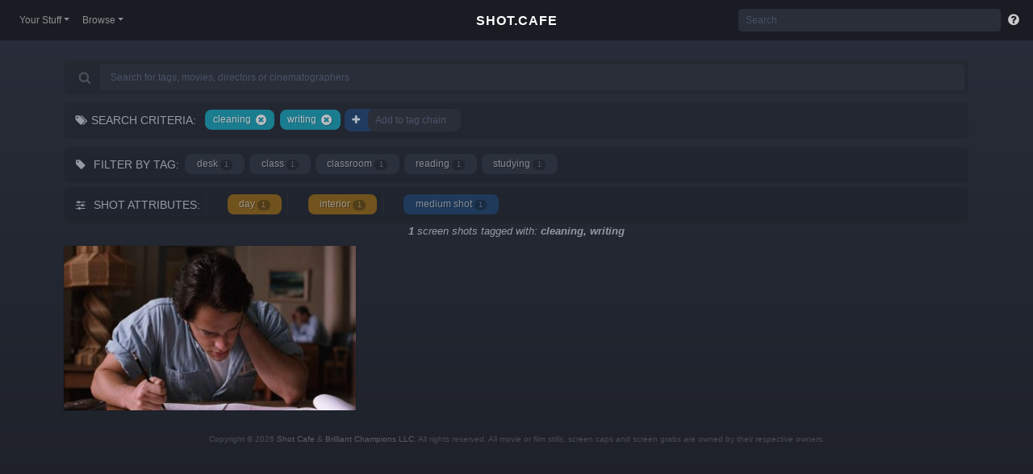

--- FILE ---
content_type: text/html; charset=UTF-8
request_url: https://shot.cafe/tag/cleaning,writing
body_size: 5800
content:
<!DOCTYPE html>
<html lang="en">
<head>
    <meta charset="utf-8">
    <meta http-equiv="X-UA-Compatible" content="IE=edge">
	<meta name="google-signin-client_id" content="510057375547-24njsqqc3bp2c01qp11m4qn9ve4qdmlq.apps.googleusercontent.com">
	<meta name="viewport" content="width=device-width, initial-scale=1.0, maximum-scale=1.0, user-scalable=no" />
	
	<link rel="stylesheet" href="https://stackpath.bootstrapcdn.com/bootstrap/4.5.2/css/bootstrap.min.css" integrity="sha384-JcKb8q3iqJ61gNV9KGb8thSsNjpSL0n8PARn9HuZOnIxN0hoP+VmmDGMN5t9UJ0Z" crossorigin="anonymous">
		
	<link href="/css/fi.css" rel="stylesheet" type="text/css" />	
	<link href="https://cdn.jsdelivr.net/npm/ficons@1.1.52/dist/ficons/font.css" rel="stylesheet">
	<link href="/css/style.css" rel="stylesheet" type="text/css" />
	
		<meta name="description" content="Movie stills and screengrabs that have been tagged: cleaning & writing on the worlds smartest cinema stills and research site.">
		<title>"cleaning & writing" Movie Stills | SHOT.CAFE</title>
	
		<!-- Global site tag (gtag.js) - Google Analytics -->
	<script async src="https://www.googletagmanager.com/gtag/js?id=G-XKV4KFD34E"></script>
	<script>
	window.dataLayer = window.dataLayer || [];
	function gtag(){dataLayer.push(arguments);}
	gtag('js', new Date());

	gtag('config', 'G-XKV4KFD34E');
	</script>
		<!-- Matomo -->
	<script type="text/javascript">
	var _paq = window._paq = window._paq || [];
	/* tracker methods like "setCustomDimension" should be called before "trackPageView" */
	_paq.push(["setDocumentTitle", document.domain + "/" + document.title]);
	_paq.push(["setCookieDomain", "*.shot.cafe"]);
	_paq.push(["setDomains", ["*.shot.cafe"]]);
	_paq.push(['trackPageView']);
	_paq.push(['enableLinkTracking']);
	(function() {
		var u="//ots.aihosting.com/";
		_paq.push(['setTrackerUrl', u+'matomo.php']);
		_paq.push(['setSiteId', '1']);
		var d=document, g=d.createElement('script'), s=d.getElementsByTagName('script')[0];
		g.type='text/javascript'; g.async=true; g.src=u+'matomo.js'; s.parentNode.insertBefore(g,s);
	})();
	</script>
	<noscript><p><img src="//ots.aihosting.com/matomo.php?idsite=1&amp;rec=1" style="border:0;" alt="" /></p></noscript>
	<!-- End Matomo Code -->
</head>

<div id="mt"></div>
<div id="fb-root"></div>

<div class="page-top"><i class="fa fa-arrow-up"></i> Back to Top</div>

	<div class="modal fade" id="login-box" tabindex="-1" role="dialog" aria-labelledby="login-box" aria-hidden="true">
		<div class="modal-dialog"><div class="modal-content">
		<div class="modal-header">
			<h5 class="modal-title">Login</h5>
			<button type="button" class="close" data-dismiss="modal" aria-hidden="true">&times;</button>
		</div>
        <div class="modal-body">
			<p>
				Login to use favorites, collections and other features:
			</p>
			<div class="login-buttons">
				<div class="g-login-container"><div id="g-login-button"></div></div>

				<div class="fb-login-button" data-size="large" data-button-type="continue_with" data-layout="default" data-auto-logout-link="false" data-use-continue-as="false" data-width="" data-scope="public_profile, email"></div>
				
			</div>
			<p>
				<small>We don't post anything to Facebook or Google and like,<br>super respect your privacy. How 'bout dat?</small>
			</p>
		</div>
		</div>
	</div>
	</div>

	<div class="modal fade" id="wtf-box" tabindex="-1" role="dialog" aria-labelledby="wtf-box" aria-hidden="true">
		<div class="modal-dialog"><div class="modal-content">
			<div class="modal-header">
				<h5 class="modal-title">ABOUT SHOT.CAFE</h5>
				<button type="button" class="close" data-dismiss="modal" aria-hidden="true">&times;</button>
			</div>
			<div class="modal-body about-text">
				<p>July 2016 a NYC based cinematographer had to come up with a lighting plan in hurry.</p>
				<p>After becoming quite frustrated with the options available for searching through film grabs for reference material, they hammered out this jammeroo and called it "SHOT.CAFE".</p> 
				<p>Use it to create decks, moodboards, lookbooks, research and explore your love of cinema, cinematography and design. Or don't.</p>
				<p>Expect new features to appear unannounced. Other details may also arrive soon.</p>
				<p>Wanna contact us? Try the 'gram: <a href="https://www.instagram.com/the.shot.cafe/" target="_new">@the.shot.cafe</a>.
				<p><a href="/privacypolicy">Privacy Policy</a> | <a href="/terms">Terms of Usage</a></p>
				<p><small>These images are presented here for educational and research purposes only. No ownership is claimed or even suggested.</small></p>
			</div>
			</div>
		</div>
	</div>

	<div id="image-controls" class="image-controls">
	<div class="image-control-inner">
		<div class="image-caption-close">
			<button type="button" class="caption-close" aria-label="Close" id="caption-close">
			  <span class="fa fa-chevron-down"></span>
			</button>
		</div>
		<div class="project-details">
			<div class="project-movie">
				<span class="pd-type">Movie:</span><span class="pd-anb"></span> <a href="#" class="pd-title"></a> (<a href="#" class="pd-year"></a>)
				<p>
				<span>Director:</span><i class="fa fa-bullhorn"></i> <a href="#" class="pd-director"></a><br>
				<span>Director of Photography:</span><i class="fa fa-lightbulb"></i> <a href="#" class="pd-dp"></a>
				<span id="pd-hider" style="display: inline;"><i class="fa fa-sliders"></i> <a href="#" class="pd-x">Bye</a></span>				</p>
				<p class="project-tech"></p>
			</div>
			<div class="project-btns">
				<button type="button" class="btn btn-secondary btn-sm" id="pop-fave"><span class="fa fa-heart-o color-fave" aria-hidden="true"></span></button>
				<button type="button" class="btn btn-secondary btn-sm" id="pop-collect"><span class="fa fa-folder-o color-collect" aria-hidden="true"></span></button>
				&nbsp;
				<button type="button" class="btn btn-secondary btn-sm" id="pop-download" value="e5f91d86b5a8a94a546a2beb59f7a543"><span class="fa fa-download" aria-hidden="true"></span></button>
								<p>
					<br>
					<button type="button" class="btn btn-secondary btn-sm" id="rgb-parade"><span class="fa fa-area-chart" aria-hidden="true"></span> Show RGB Parade</button>
				</p>
			</div>
			<div class="project-options">
				<div class="project-tag-editor" id="project-tag-editor">
									<button type="button" class="btn btn-primary btn-sm" id="save-tags">
					  <i class="fa fa-check" aria-hidden="true"></i> Save
					</button>
				</div>
				<div class="project-tags"><ul></ul></div>
				<div class="project-colors"><ul></ul></div>
			</div>
			<div class="project-loader"></div>
			<div class="clear"></div>
		</div>
	</div>
	</div>

	<div class="modal fade" id="collection-add" tabindex="-1" role="dialog" aria-labelledby="collection-modal" aria-hidden="false">
		<div class="modal-dialog modal-dialog-centered" role="document">
			<div class="modal-content">
				<div class="modal-header">
	    		    <h5 class="modal-title">Add to Collection</h5>
			        <button type="button" class="close" data-dismiss="modal" aria-label="Close">
			          <span aria-hidden="true">&times;</span>
			        </button>
				</div>
        		<div class="modal-body">
					<div class="container-fluid">
					    <div class="row">
						    <div class="col" id="collection-img">
						       <small><em>Loading...</em></small>
						     </div>
						     <div class="col" id="collection-list">
								 <ul class="list-group">
									 <span style="padding: 20px;"><small><em>Loading...</em></small></span>
								 </ul>
						     </div>
						</div>
					</div>
				</div>
			</div>
		</div>
	</div>

	<div class="modal fade" id="confirm-remove" tabindex="-1" role="dialog" aria-labelledby="remove-modal" aria-hidden="true">
		<div class="modal-dialog modal-dialog-centered" role="document">
			<div class="modal-content">
				<div class="modal-header">
	    		    <h5 class="modal-title">Confirm Remove</h5>
			        <button type="button" class="close" data-dismiss="modal" aria-label="Close">
			          <span aria-hidden="true">&times;</span>
			        </button>
				</div>
	    		<div class="modal-body">
	    			<p>Definitely remove this shot from collection?</p>
				</div>
	    		<div class="modal-footer">
					<button type="button" class="btn btn-secondary" data-dismiss="modal">Nope</button>
	    		    <a class="btn btn-danger btn-ok">Yep</a>
				</div>
			</div>
		</div>
	</div>
	
	<div class="modal fade" id="new-collection" tabindex="-1" role="dialog" aria-labelledby="new-collection" aria-hidden="true">
	  <div class="modal-dialog" role="document">
	    <div class="modal-content">
	      <div class="modal-header">
	        <h5 class="modal-title" id="new-collection-label">Create New Collection</h5>
	        <button type="button" class="close" data-dismiss="modal" aria-label="Close">
	          <span aria-hidden="true">&times;</span>
	        </button>
	      </div>
	      <div class="modal-body">
	      	<form method="post" id="collection-form">
			  	<div class="form-group">
			  	  <input type="text" class="form-control" placeholder="Untitled Collection #1" name="name" id="collection-name">
			  	</div>
				<div class="form-group">
				  <label for="collection-notes">Notes</label>
				  <textarea class="form-control" id="collection-notes" rows="6"></textarea>
				</div>
			</form>
	      </div>
	      <div class="modal-footer">
	        <button type="button" class="btn btn-secondary btn-sm" data-dismiss="modal">Cancel</button>
	        <button type="button" class="btn btn-primary btn-sm" id="collection-save"><i class="fa fa-plus-square"></i> New Collection</button>
	      </div>
	    </div>
	  </div>
	</div>

    <nav class="navbar navbar-expand-lg navbar-dark fixed-top">
      <button class="navbar-toggler navbar-toggler-right" type="button" data-toggle="collapse" data-target="#master-navbar" aria-controls="master-navbar" aria-expanded="false" aria-label="Toggle navigation">
        <span class="navbar-toggler-icon"></span>
      </button>

	  
      <div class="collapse navbar-collapse justify-content-between" id="master-navbar">
        <ul class="navbar-nav">
          <li class="nav-item dropdown usermenu">
            <a class="nav-link dropdown-toggle" id="dropdown01" data-toggle="dropdown" aria-haspopup="true" aria-expanded="false">Your Stuff</a>
            <div class="dropdown-menu" aria-labelledby="dropdown01">
			  <a class="dropdown-item" id="nav-collections" href="#" data-toggle="modal" data-target="#login-box"><span class="fa fa-fw fa-folder-o"></span> Collections</a>
			  <a class="dropdown-item" id="nav-favorites" href="#" data-toggle="modal" data-target="#login-box"><span class="fa fa-fw fa-heart-o"></span> Favorites</a>
		      <div class="dropdown-divider"></div> 
              <a class="dropdown-item" id="nav-submissions" href="#" data-toggle="modal" data-target="#login-box"><span class="fa fa-fw fa-cloud-upload"></span> Submissions</a>
		      <div class="dropdown-divider"></div>
			  <a class="dropdown-item login" data-toggle="modal" data-target="#login-box" href="#"><span class="fa fa-fw fa-sign-in"></span> Sign In</a>
			  <a class="dropdown-item logout"><span class="fa fa-fw fa-sign-out"></span> Log out</a>
		   </div>
          </li>
          <li class="nav-item dropdown">
            <a class="nav-link dropdown-toggle" id="dropdown02" data-toggle="dropdown" aria-haspopup="true" aria-expanded="false">Browse</a>
            <div class="dropdown-menu" aria-labelledby="dropdown02">
  	            <a class="dropdown-item" href="/movies/"><span class="fa fa-fw fa-film"></span> Movies</a>
				<a class="dropdown-item" href="/commercials/"><span class="fa fa-fw fa-money"></span> Commercials</a>
				<div class="dropdown-divider"></div>
  	            <a class="dropdown-item" href="/directors/"><span class="fa fa-fw fa-bullhorn"></span> Directors</a>
  	            <a class="dropdown-item" href="/cinematographers/"><span class="fa fa-fw fa-camera-retro"></span> Cinematographers</a>
				<a class="dropdown-item" href="/designers/"><span class="fa fa-fw fa-photo"></span> Production Designers</a>
				<div class="dropdown-divider"></div>
  	            <a class="dropdown-item" href="/years/"><span class="fa fa-fw fa-calendar-o"></span> Years</a>
				<a class="dropdown-item" href="/genres/"><span class="fa fa-fw fa-ticket"></span> Genres</a>
				<div class="dropdown-divider"></div>
  	            <a class="dropdown-item" href="/tags/"><span class="fa fa-fw fa-tags"></span> Tags</a>
				<a class="dropdown-item" href="/colors/"><span class="fa fa-fw fa-barcode"></span> Colors</a>
				<div class="dropdown-divider"></div>
				<a class="dropdown-item" href="/aspect/"><span class="fa fa-fw fa-percent"></span> Aspect Ratios</a>
				<div class="dropdown-divider"></div> 
              <a class="dropdown-item" href="/#shot-stream"><span class="fa fa-fw fa-star-o"></span> Shot Stream</a>
            </div>
          </li>
        </ul>
		
        <div class="form-inline d-flex" id="nav-search-form">
          <input class="form-control form-control-sm mr-sm-2" type="text" placeholder="Search" id="nav-search">
		  <div class="d-flex nav-about">
			<a href="#" data-toggle="modal" data-target="#wtf-box"><i class="fa fa-question-circle"></i> <span>About SHOT.CAFE<span></a>
		  </div>
        </div>
      </div>
	  <a class="navbar-brand mx-auto" href="/">SHOT.CAFE</a>
	  
		<div id="nav-results" class="rounded-bottom">
			Loading...
		</div>
    </nav>
<section class="container" role="main" id="main">
			<div class="search-box">
			<div class="tag-search">
				<div class="input-group">
					<span class="input-group-prepend">
						<div class="input-group-text bg-transparent"><i class="fa fa-search"></i></div>
					</span>
					<input class="form-control" type="search-bar" value="" placeholder="Search for tags, movies, directors or cinematographers" id="search-bar">
				</div>
			</div>
			<div id="bar-results" class="rounded-bottom">
				Loading...
			</div>
		</div>
					<input type="hidden" id="tag-path" value="cleaning,writing">
			<div class="tag-criteria slide">
				<div class="tag-criteria-label"><i class="fa fa-tags" aria-hidden="true"></i> Search Criteria:</div>
				<ul>
			<li><a href="/tag/writing">cleaning <i class="fa fa-times-circle" aria-hidden="true"></i></a></li><li><a href="/tag/cleaning">writing <i class="fa fa-times-circle" aria-hidden="true"></i></a></li>				<li>
				<div class="form-inline d-flex input-group" id="tag-search-form">
					<div class="input-group-append">
						<span class="input-group-text" id="tag-addon1"><i class="fa fa-plus" aria-hidden="true"></i></span>
					</div>
          			<input class="form-control form-control-sm mr-sm-2" type="text" placeholder="Add to tag chain" id="tag-search" aria-describedby="tag-addon1">
       			</div>
				</li>
				</ul>
			</div>			<div class="tag-filters slide" id="tag-filter">
				<div class="tag-filters-label">
					<i class="fa fa-tag" aria-hidden="true"></i> <span>FILTER BY TAG:</span>
				</div>
				<div class="tag-filters-left" id="tag-filters-left"><i class="fa fa-chevron-left" aria-hidden="true"></i></div>
				<div class="tag-filters-right" id="tag-filters-right"><i class="fa fa-chevron-right" aria-hidden="true"></i></div>
				<div class="tag-filters-slider hide-scrollbars"> 
				<ul><li id="tag_filter_67687"><a href="/tag/cleaning,writing,desk" data-tag="desk" class="tag-filter-item">desk <span class="badge badge-dark badge-pill">1</span></a></li><li id="tag_filter_110796"><a href="/tag/cleaning,writing,class" data-tag="class" class="tag-filter-item">class <span class="badge badge-dark badge-pill">1</span></a></li><li id="tag_filter_110811"><a href="/tag/cleaning,writing,classroom" data-tag="classroom" class="tag-filter-item">classroom <span class="badge badge-dark badge-pill">1</span></a></li><li id="tag_filter_111035"><a href="/tag/cleaning,writing,reading" data-tag="reading" class="tag-filter-item">reading <span class="badge badge-dark badge-pill">1</span></a></li><li id="tag_filter_111982"><a href="/tag/cleaning,writing,studying" data-tag="studying" class="tag-filter-item">studying <span class="badge badge-dark badge-pill">1</span></a></li>				<li class="tag-filter-no-matches"></li>
			</ul>
				</div>
				<div class="clear"></div>
			</div>
							<div class="tag-filters slide" id="type-filter">
				<div class="tag-filters-label">
					<i class="fa fa-sliders" aria-hidden="true"></i> <span>Shot Attributes:</span>
				</div>
				<div class="tag-filters-left" id="type-filters-left"><i class="fa fa-chevron-left" aria-hidden="true"></i></div>
				<div class="tag-filters-right" id="type-filters-right"><i class="fa fa-chevron-right" aria-hidden="true"></i></div>
				<div class="tag-filters-slider hide-scrollbars"> 
				<ul><li class="tag-spacer"></li><li id="tag_filter_111900"><a href="/tag/cleaning,writing,day" data-tag="day" class="tag-filter-item y-tag">day <span class="badge badge-dark badge-pill">1</span></a></li><li class="tag-spacer"></li><li id="tag_filter_111444"><a href="/tag/cleaning,writing,interior" data-tag="interior" class="tag-filter-item y-tag">interior <span class="badge badge-dark badge-pill">1</span></a></li><li class="tag-spacer"></li><li id="tag_filter_111902"><a href="/tag/cleaning,writing,medium+shot" data-tag="medium+shot" class="tag-filter-item ">medium shot <span class="badge badge-dark badge-pill">1</span></a></li>							<li class="tag-filter-no-matches"></li>
				</ul>
				</div>
				<div class="clear"></div>
			</div>
			
		<div class="results_count"><strong>1</strong> screen shots 
					tagged with: <strong>cleaning, writing</strong>
			</div>
	<div class="results row" id="results">
	<a class="pg" name="page-1" data-page="1"></a>
	<div class="brick col-sm-4" id="brick_13999">
	<div class="box" id="box_13999"><a href="#the-shawshank-redemption-1994/the-shawshank-redemption-1994-13999" data-img-img="/images/o/the-shawshank-redemption-1994-13999.jpg" data-fancybox="frame-group" data-img-url="the-shawshank-redemption-1994/the-shawshank-redemption-1994-13999" data-img-page="1" data-img-id="13999"class="box-img-load"><img src="/images/t/the-shawshank-redemption-1994-13999.jpg" alt="Still from The Shawshank Redemption (1994) that has been tagged with: cleaning & writing" class="box-img" id="img-13999"></a>
		<div class="box_a_panel">
								</div>
		<div class="box_panel">
			<button type="button" class="btn btn-default btn-sm box-fave" data-box="13999">
			  <span class="fa fa-heart-o" aria-hidden="true"></span>
			</button>
			<button type="button" class="btn btn-default btn-sm box-collect" data-box="13999" data-toggle="modal" data-target="#login-box">
			  <span class="fa fa-folder-o" aria-hidden="true"></span>
			</button>
					</div>
	</div>
	</div>
	 </div> 
		<div class="page-load-status"><p class="infinite-scroll-request"><i class="fa fa-spinner fa-spin"></i> Loading...</p></div>

	<div class="page-end-status"><p>End of results...</p></div>
	</section>

	<div class="copyright">Copyright &copy; 2026 <a href="/">Shot Cafe</a> &amp; <a href="http://brilliantchampions.com/">Brilliant Champions LLC</a>. All rights reserved. All movie or film stills, screen caps and screen grabs are owned by their respective owners.</div>
	<script src="https://code.jquery.com/jquery-3.6.0.min.js" integrity="sha256-/xUj+3OJU5yExlq6GSYGSHk7tPXikynS7ogEvDej/m4=" crossorigin="anonymous"></script>
	<script src="https://cdn.jsdelivr.net/npm/popper.js@1.16.1/dist/umd/popper.min.js" integrity="sha384-9/reFTGAW83EW2RDu2S0VKaIzap3H66lZH81PoYlFhbGU+6BZp6G7niu735Sk7lN" crossorigin="anonymous"></script>
	<script src="https://maxcdn.bootstrapcdn.com/bootstrap/4.0.0/js/bootstrap.min.js" integrity="sha384-JZR6Spejh4U02d8jOt6vLEHfe/JQGiRRSQQxSfFWpi1MquVdAyjUar5+76PVCmYl" crossorigin="anonymous"></script>

    

	<script async defer crossorigin="anonymous" src="https://connect.facebook.net/en_US/sdk.js#xfbml=1&version=v7.0&appId=1026524610815586&autoLogAppEvents=1" nonce="MspPUwTu"></script>
	
	<script src="/js/js.js"></script>
	<script src="/js/typeahead.js"></script>
	<script src="/js/shuffle.js"></script>	
	<script src="/js/fancybox.js"></script>
	<script src="/js/jscroll.js"></script>
	<script src="/js/tagsinput.js"></script>
	<script src="/js/waypoint.js"></script>
	<script src="/js/fileinput.js"></script>
			<script async src="https://pagead2.googlesyndication.com/pagead/js/adsbygoogle.js?client=ca-pub-2737280722344633"
     crossorigin="anonymous"></script>
	   </body>
</html>

--- FILE ---
content_type: text/html; charset=utf-8
request_url: https://www.google.com/recaptcha/api2/aframe
body_size: 266
content:
<!DOCTYPE HTML><html><head><meta http-equiv="content-type" content="text/html; charset=UTF-8"></head><body><script nonce="8dbQvcli8F1v_dxsKREH7w">/** Anti-fraud and anti-abuse applications only. See google.com/recaptcha */ try{var clients={'sodar':'https://pagead2.googlesyndication.com/pagead/sodar?'};window.addEventListener("message",function(a){try{if(a.source===window.parent){var b=JSON.parse(a.data);var c=clients[b['id']];if(c){var d=document.createElement('img');d.src=c+b['params']+'&rc='+(localStorage.getItem("rc::a")?sessionStorage.getItem("rc::b"):"");window.document.body.appendChild(d);sessionStorage.setItem("rc::e",parseInt(sessionStorage.getItem("rc::e")||0)+1);localStorage.setItem("rc::h",'1768885377547');}}}catch(b){}});window.parent.postMessage("_grecaptcha_ready", "*");}catch(b){}</script></body></html>